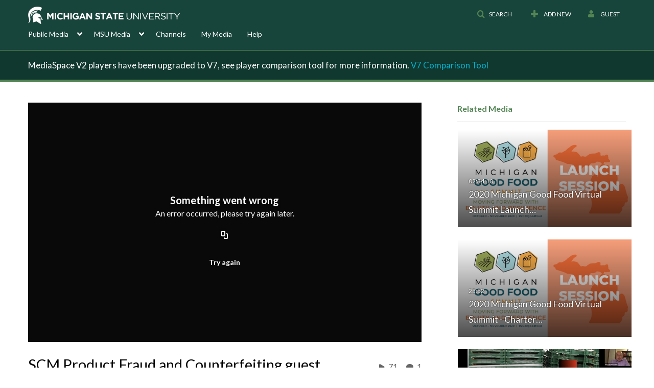

--- FILE ---
content_type: text/html; charset=UTF-8
request_url: https://mediaspace.msu.edu/entry/sidebar/related/1_vgjup6q9?format=ajax&_=1769696458291
body_size: 8227
content:
{"content":[{"target":"#target","action":"replace","content":"    <div class=\"navbar no-space\">\n        <table class=\"table table-hover table-bordered thumbnails table-condensed related-697b6cd0036fb\">\n            <tbody>\n            <tr class=\"hidden-phone relatedMedia\">\n    <td>\n        <div class=\"thumbnail\">\n            \n\n<div class=\"photo-group thumb_wrapper\" tabindex=\"-1\" \ttitle=\"2020 Michigan Good Food Virtual Summit Launch Session\">\n            <a class=\"item_link\" href=\"\/media\/2020+Michigan+Good+Food+Virtual+Summit+Launch+Session\/1_vsasz3sv\" >\n            <img src=\"https:\/\/cfvod.kaltura.com\/p\/811482\/sp\/0\/thumbnail\/entry_id\/1_vsasz3sv\/version\/100051\/width\/478\/height\/269\/width\/478\/height\/269\/type\/3\/quality\/100\"  alt=\"Thumbnail for 2020 Michigan Good Food Virtual Summit Launch Session\" width=\"478\" height=\"269\" class=\"thumb_img\" onerror=\"handleImageLoadError(this)\" \/>\n        <div class=\"overlay-wrapper\"><\/div>\n\n                <div class='thumb_icon label-inverse wrap-icon-film' aria-label='Video'><p class=\"thumb_icon_content\"><i class='icon-film icon-white' aria-hidden='true'><\/i><\/p><\/div>\n        <div class=\"thumb_labels_wrapper\">\n            <span class=\"screenreader-only\">2020 Michigan Good Food Virtual Summit Launch&hellip;<\/span>            <div class=\"thumb_time label-inverse wrap-icon-film\">\n                <p class=\"thumb_time_content\">\n                133&nbsp;&nbsp;<i class=\"v2ui-View-icon\"><\/i>&nbsp;|&nbsp;<span class=\"duration\" aria-hidden=\"true\">02:34:10<\/span><span class=\"screenreader-only\">duration 2 hours 34 minutes<\/span>                <\/p>\n            <\/div>\n\n                            <div class=\"thumb_name label-inverse\">\n                <p class=\"thumb_name_content\">2020 Michigan Good Food Virtual Summit Launch&hellip;<\/p>\n                <\/div>\n                    <\/div>\n            <\/a><!-- item_link -->\n    \n            <div class=\"thumb_name\">\n            <p class=\"thumb_name_content_link\">\n                                    <a class=\"item_link\" href=\"\/media\/2020+Michigan+Good+Food+Virtual+Summit+Launch+Session\/1_vsasz3sv\" >2020 Michigan Good Food Virtual Summit Launch Session<\/a>\n                            <\/p>\n        <\/div>\n    <\/div>\n            <div>\n                <p class=\"muted thumb_user_content\">\n                    From                    <span class=\"userLink\"><a href=\"\/createdby\/eyJpdiI6IkY4SmdcL2pZMlBQZXo1YkVhUWNxUXV3PT0iLCJ2YWx1ZSI6Img2akpRMnprQ0lZcDlFVEUzY21kVkE9PSIsIm1hYyI6ImUzODU3MDM0OGUwYjkwMWQ5OTFhMThhODkxMTdhZDJjNjAzYmQyMjBjN2VkYmM3OWY5ZmQ1YmJiMDI5MjVhMDYifQ__\" aria-label=\"Search media by Lindsey Scalera \"><span class=\"\">Lindsey Scalera<\/span><\/a><\/span>                    <span class='thumbTimeAdded'>\n                        <span id=\"js-entry-date_1_vsasz3sv\"><\/span>\n                        <script type=\"text\/javascript\"  nonce=\"4120763988752998343\">\n                            (function() {\n                                $(document).ready(function() {\n                                    kmsReact.ReactDOM.render(kmsReact.React.createElement(kmsReact.DateRenderer, {\n                                        date: 1602524282,\n                                        context: {\"application\":{\"isLoggedIn\":false,\"userRole\":\"anonymousRole\",\"isKAF\":false,\"profileName\":\"MediaSpace\",\"enableLoadButton\":true,\"partnerId\":811482,\"serviceUrl\":\"https:\\\/\\\/www.kaltura.com\",\"cdnUrl\":\"https:\\\/\\\/cdnapisec.kaltura.com\",\"loadThumbnailWithKs\":false,\"dateType\":2,\"shortDateFormat\":\"MM\\\/DD\\\/YYYY\",\"eSearchInfoText\":\"To search for an exact match, please use Quotation Marks. Example: \\u201ccomputer\\u201d\",\"enableEntryTitles\":true,\"timeDisplay\":\"am-pm\",\"currentLocaleCode\":\"en\",\"weekStartDay\":\"0\",\"dateFormats\":{\"longDate\":\"MMMM Do, YYYY\",\"shortDate\":\"MMMM Do, YYYY\",\"longDateNoYear\":\"MMMM Do, YYYY\"},\"playlistThumbLink\":\"playlist-page\",\"unisphereWorkspaceUrl\":\"https:\\\/\\\/unisphere.nvp1.ovp.kaltura.com\\\/v1\",\"shouldCheckAsyncJobsStatus\":false,\"enableUnlisted\":true,\"cspNonce\":\"4120763988752998343\",\"stickyNavbar\":false,\"userDataDisplay\":[\"name\",\"email\"],\"useUserTimezone\":false,\"timeZone\":\"America\\\/Detroit\"},\"search\":{\"eSearch\":{\"switchSortingToRelevance\":true}},\"calendar\":{\"getAppointmentUrl\":\"\\\/default\\\/calendar\\\/get-calendar-appointment\",\"showEmailOption\":false},\"eventPlatform\":{\"eventListItem\":{\"showThumbnail\":true,\"showPresenters\":true,\"showPresenterModal\":false,\"joinBuffer\":15}},\"categories\":{\"rootGalleryCategoryId\":\"8093171\"},\"toastMessages\":{\"info\":[],\"success\":[],\"warning\":[],\"error\":[]},\"analytics\":{\"serviceUrl\":\"analytics.kaltura.com\",\"appType\":1,\"appName\":\"MediaSpace\",\"moduleName\":\"default\",\"analyticsContext\":\"\"},\"inAppMessaging\":{\"ks\":\"[base64]\"},\"channelPlaylists\":{\"playlistDisplay\":\"player\"},\"watchlist\":{\"localStorageExpiry\":5},\"theming\":[]},\n                                        useSpan: true\n                                    } ), document.getElementById('js-entry-date_' + '1_vsasz3sv'));\n                                });\n                            })();\n                        <\/script>\n                    <\/span>\n                <\/p>\n            <\/div>\n        <\/div>\n    <\/td>\n<\/tr>\n<tr class=\"hidden-phone relatedMedia\">\n    <td>\n        <div class=\"thumbnail\">\n            \n\n<div class=\"photo-group thumb_wrapper\" tabindex=\"-1\" \ttitle=\"2020 Michigan Good Food Virtual Summit - Charter Summary Draft Preview\">\n            <a class=\"item_link\" href=\"\/media\/2020+Michigan+Good+Food+Virtual+Summit+-+Charter+Summary+Draft+Preview\/1_b6328n3b\" >\n            <img src=\"https:\/\/cfvod.kaltura.com\/p\/811482\/sp\/81148200\/thumbnail\/entry_id\/1_b6328n3b\/version\/100011\/width\/478\/height\/269\/width\/478\/height\/269\/type\/3\/quality\/100\"  alt=\"Thumbnail for 2020 Michigan Good Food Virtual Summit - Charter Summary Draft Preview\" width=\"478\" height=\"269\" class=\"thumb_img\" onerror=\"handleImageLoadError(this)\" \/>\n        <div class=\"overlay-wrapper\"><\/div>\n\n                <div class='thumb_icon label-inverse wrap-icon-film' aria-label='Video'><p class=\"thumb_icon_content\"><i class='icon-film icon-white' aria-hidden='true'><\/i><\/p><\/div>\n        <div class=\"thumb_labels_wrapper\">\n            <span class=\"screenreader-only\">2020 Michigan Good Food Virtual Summit - Charter&hellip;<\/span>            <div class=\"thumb_time label-inverse wrap-icon-film\">\n                <p class=\"thumb_time_content\">\n                5&nbsp;&nbsp;<i class=\"v2ui-View-icon\"><\/i>&nbsp;|&nbsp;<span class=\"duration\" aria-hidden=\"true\">25:52<\/span><span class=\"screenreader-only\">duration 25 minutes 52 seconds<\/span>                <\/p>\n            <\/div>\n\n                            <div class=\"thumb_name label-inverse\">\n                <p class=\"thumb_name_content\">2020 Michigan Good Food Virtual Summit - Charter&hellip;<\/p>\n                <\/div>\n                    <\/div>\n            <\/a><!-- item_link -->\n    \n            <div class=\"thumb_name\">\n            <p class=\"thumb_name_content_link\">\n                                    <a class=\"item_link\" href=\"\/media\/2020+Michigan+Good+Food+Virtual+Summit+-+Charter+Summary+Draft+Preview\/1_b6328n3b\" >2020 Michigan Good Food Virtual Summit - Charter Summary Draft Preview<\/a>\n                            <\/p>\n        <\/div>\n    <\/div>\n            <div>\n                <p class=\"muted thumb_user_content\">\n                    From                    <span class=\"userLink\"><a href=\"\/createdby\/eyJpdiI6IkY4SmdcL2pZMlBQZXo1YkVhUWNxUXV3PT0iLCJ2YWx1ZSI6Img2akpRMnprQ0lZcDlFVEUzY21kVkE9PSIsIm1hYyI6ImUzODU3MDM0OGUwYjkwMWQ5OTFhMThhODkxMTdhZDJjNjAzYmQyMjBjN2VkYmM3OWY5ZmQ1YmJiMDI5MjVhMDYifQ__\" aria-label=\"Search media by Lindsey Scalera \"><span class=\"\">Lindsey Scalera<\/span><\/a><\/span>                    <span class='thumbTimeAdded'>\n                        <span id=\"js-entry-date_1_b6328n3b\"><\/span>\n                        <script type=\"text\/javascript\"  nonce=\"4120763988752998343\">\n                            (function() {\n                                $(document).ready(function() {\n                                    kmsReact.ReactDOM.render(kmsReact.React.createElement(kmsReact.DateRenderer, {\n                                        date: 1602871382,\n                                        context: {\"application\":{\"isLoggedIn\":false,\"userRole\":\"anonymousRole\",\"isKAF\":false,\"profileName\":\"MediaSpace\",\"enableLoadButton\":true,\"partnerId\":811482,\"serviceUrl\":\"https:\\\/\\\/www.kaltura.com\",\"cdnUrl\":\"https:\\\/\\\/cdnapisec.kaltura.com\",\"loadThumbnailWithKs\":false,\"dateType\":2,\"shortDateFormat\":\"MM\\\/DD\\\/YYYY\",\"eSearchInfoText\":\"To search for an exact match, please use Quotation Marks. Example: \\u201ccomputer\\u201d\",\"enableEntryTitles\":true,\"timeDisplay\":\"am-pm\",\"currentLocaleCode\":\"en\",\"weekStartDay\":\"0\",\"dateFormats\":{\"longDate\":\"MMMM Do, YYYY\",\"shortDate\":\"MMMM Do, YYYY\",\"longDateNoYear\":\"MMMM Do, YYYY\"},\"playlistThumbLink\":\"playlist-page\",\"unisphereWorkspaceUrl\":\"https:\\\/\\\/unisphere.nvp1.ovp.kaltura.com\\\/v1\",\"shouldCheckAsyncJobsStatus\":false,\"enableUnlisted\":true,\"cspNonce\":\"4120763988752998343\",\"stickyNavbar\":false,\"userDataDisplay\":[\"name\",\"email\"],\"useUserTimezone\":false,\"timeZone\":\"America\\\/Detroit\"},\"search\":{\"eSearch\":{\"switchSortingToRelevance\":true}},\"calendar\":{\"getAppointmentUrl\":\"\\\/default\\\/calendar\\\/get-calendar-appointment\",\"showEmailOption\":false},\"eventPlatform\":{\"eventListItem\":{\"showThumbnail\":true,\"showPresenters\":true,\"showPresenterModal\":false,\"joinBuffer\":15}},\"categories\":{\"rootGalleryCategoryId\":\"8093171\"},\"toastMessages\":{\"info\":[],\"success\":[],\"warning\":[],\"error\":[]},\"analytics\":{\"serviceUrl\":\"analytics.kaltura.com\",\"appType\":1,\"appName\":\"MediaSpace\",\"moduleName\":\"default\",\"analyticsContext\":\"\"},\"inAppMessaging\":{\"ks\":\"[base64]\"},\"channelPlaylists\":{\"playlistDisplay\":\"player\"},\"watchlist\":{\"localStorageExpiry\":5},\"theming\":[]},\n                                        useSpan: true\n                                    } ), document.getElementById('js-entry-date_' + '1_b6328n3b'));\n                                });\n                            })();\n                        <\/script>\n                    <\/span>\n                <\/p>\n            <\/div>\n        <\/div>\n    <\/td>\n<\/tr>\n<tr class=\"hidden-phone relatedMedia\">\n    <td>\n        <div class=\"thumbnail\">\n            \n\n<div class=\"photo-group thumb_wrapper\" tabindex=\"-1\" \ttitle=\"Clip of 2020 Michigan Good Food Virtual Summit Launch Session\">\n            <a class=\"item_link\" href=\"\/media\/Clip+of+2020+Michigan+Good+Food+Virtual+Summit+Launch+Session\/1_2gxnzcy4\" >\n            <img src=\"https:\/\/cfvod.kaltura.com\/p\/811482\/sp\/81148200\/thumbnail\/entry_id\/1_2gxnzcy4\/version\/100021\/width\/478\/height\/269\/width\/478\/height\/269\/type\/3\/quality\/100\"  alt=\"Thumbnail for Clip of 2020 Michigan Good Food Virtual Summit Launch Session\" width=\"478\" height=\"269\" class=\"thumb_img\" onerror=\"handleImageLoadError(this)\" \/>\n        <div class=\"overlay-wrapper\"><\/div>\n\n                <div class='thumb_icon label-inverse wrap-icon-film' aria-label='Video'><p class=\"thumb_icon_content\"><i class='icon-film icon-white' aria-hidden='true'><\/i><\/p><\/div>\n        <div class=\"thumb_labels_wrapper\">\n            <span class=\"screenreader-only\">Clip of 2020 Michigan Good Food Virtual Summit&hellip;<\/span>            <div class=\"thumb_time label-inverse wrap-icon-film\">\n                <p class=\"thumb_time_content\">\n                2&nbsp;&nbsp;<i class=\"v2ui-View-icon\"><\/i>&nbsp;|&nbsp;<span class=\"duration\" aria-hidden=\"true\">07:18<\/span><span class=\"screenreader-only\">duration 7 minutes 18 seconds<\/span>                <\/p>\n            <\/div>\n\n                            <div class=\"thumb_name label-inverse\">\n                <p class=\"thumb_name_content\">Clip of 2020 Michigan Good Food Virtual Summit&hellip;<\/p>\n                <\/div>\n                    <\/div>\n            <\/a><!-- item_link -->\n    \n            <div class=\"thumb_name\">\n            <p class=\"thumb_name_content_link\">\n                                    <a class=\"item_link\" href=\"\/media\/Clip+of+2020+Michigan+Good+Food+Virtual+Summit+Launch+Session\/1_2gxnzcy4\" >Clip of 2020 Michigan Good Food Virtual Summit Launch Session<\/a>\n                            <\/p>\n        <\/div>\n    <\/div>\n            <div>\n                <p class=\"muted thumb_user_content\">\n                    From                    <span class=\"userLink\"><a href=\"\/createdby\/eyJpdiI6IkY4SmdcL2pZMlBQZXo1YkVhUWNxUXV3PT0iLCJ2YWx1ZSI6Img2akpRMnprQ0lZcDlFVEUzY21kVkE9PSIsIm1hYyI6ImUzODU3MDM0OGUwYjkwMWQ5OTFhMThhODkxMTdhZDJjNjAzYmQyMjBjN2VkYmM3OWY5ZmQ1YmJiMDI5MjVhMDYifQ__\" aria-label=\"Search media by Lindsey Scalera \"><span class=\"\">Lindsey Scalera<\/span><\/a><\/span>                    <span class='thumbTimeAdded'>\n                        <span id=\"js-entry-date_1_2gxnzcy4\"><\/span>\n                        <script type=\"text\/javascript\"  nonce=\"4120763988752998343\">\n                            (function() {\n                                $(document).ready(function() {\n                                    kmsReact.ReactDOM.render(kmsReact.React.createElement(kmsReact.DateRenderer, {\n                                        date: 1696285502,\n                                        context: {\"application\":{\"isLoggedIn\":false,\"userRole\":\"anonymousRole\",\"isKAF\":false,\"profileName\":\"MediaSpace\",\"enableLoadButton\":true,\"partnerId\":811482,\"serviceUrl\":\"https:\\\/\\\/www.kaltura.com\",\"cdnUrl\":\"https:\\\/\\\/cdnapisec.kaltura.com\",\"loadThumbnailWithKs\":false,\"dateType\":2,\"shortDateFormat\":\"MM\\\/DD\\\/YYYY\",\"eSearchInfoText\":\"To search for an exact match, please use Quotation Marks. Example: \\u201ccomputer\\u201d\",\"enableEntryTitles\":true,\"timeDisplay\":\"am-pm\",\"currentLocaleCode\":\"en\",\"weekStartDay\":\"0\",\"dateFormats\":{\"longDate\":\"MMMM Do, YYYY\",\"shortDate\":\"MMMM Do, YYYY\",\"longDateNoYear\":\"MMMM Do, YYYY\"},\"playlistThumbLink\":\"playlist-page\",\"unisphereWorkspaceUrl\":\"https:\\\/\\\/unisphere.nvp1.ovp.kaltura.com\\\/v1\",\"shouldCheckAsyncJobsStatus\":false,\"enableUnlisted\":true,\"cspNonce\":\"4120763988752998343\",\"stickyNavbar\":false,\"userDataDisplay\":[\"name\",\"email\"],\"useUserTimezone\":false,\"timeZone\":\"America\\\/Detroit\"},\"search\":{\"eSearch\":{\"switchSortingToRelevance\":true}},\"calendar\":{\"getAppointmentUrl\":\"\\\/default\\\/calendar\\\/get-calendar-appointment\",\"showEmailOption\":false},\"eventPlatform\":{\"eventListItem\":{\"showThumbnail\":true,\"showPresenters\":true,\"showPresenterModal\":false,\"joinBuffer\":15}},\"categories\":{\"rootGalleryCategoryId\":\"8093171\"},\"toastMessages\":{\"info\":[],\"success\":[],\"warning\":[],\"error\":[]},\"analytics\":{\"serviceUrl\":\"analytics.kaltura.com\",\"appType\":1,\"appName\":\"MediaSpace\",\"moduleName\":\"default\",\"analyticsContext\":\"\"},\"inAppMessaging\":{\"ks\":\"[base64]\"},\"channelPlaylists\":{\"playlistDisplay\":\"player\"},\"watchlist\":{\"localStorageExpiry\":5},\"theming\":[]},\n                                        useSpan: true\n                                    } ), document.getElementById('js-entry-date_' + '1_2gxnzcy4'));\n                                });\n                            })();\n                        <\/script>\n                    <\/span>\n                <\/p>\n            <\/div>\n        <\/div>\n    <\/td>\n<\/tr>\n<tr class=\"hidden-phone relatedMedia\">\n    <td>\n        <div class=\"thumbnail\">\n            \n\n<div class=\"photo-group thumb_wrapper\" tabindex=\"-1\" \ttitle=\"Scm303 Guest Web Video Felica WU 2020 10 06 full take1 Edit4 SEND\">\n            <a class=\"item_link\" href=\"\/media\/Scm303+Guest+Web+Video+Felica+WU+2020+10+06+full+take1+Edit4+SEND\/1_onyoddxw\" >\n            <img src=\"https:\/\/cfvod.kaltura.com\/p\/811482\/sp\/81148200\/thumbnail\/entry_id\/1_onyoddxw\/version\/100001\/width\/478\/height\/269\/width\/478\/height\/269\/type\/3\/quality\/100\"  alt=\"Thumbnail for Scm303 Guest Web Video Felica WU 2020 10 06 full take1 Edit4 SEND\" width=\"478\" height=\"269\" class=\"thumb_img\" onerror=\"handleImageLoadError(this)\" \/>\n        <div class=\"overlay-wrapper\"><\/div>\n\n                <div class='thumb_icon label-inverse wrap-icon-film' aria-label='Video'><p class=\"thumb_icon_content\"><i class='icon-film icon-white' aria-hidden='true'><\/i><\/p><\/div>\n        <div class=\"thumb_labels_wrapper\">\n            <span class=\"screenreader-only\">Scm303 Guest Web Video Felica WU 2020 10 06 full&hellip;<\/span>            <div class=\"thumb_time label-inverse wrap-icon-film\">\n                <p class=\"thumb_time_content\">\n                12&nbsp;&nbsp;<i class=\"v2ui-View-icon\"><\/i>&nbsp;|&nbsp;<span class=\"duration\" aria-hidden=\"true\">01:02:37<\/span><span class=\"screenreader-only\">duration 1 hour 2 minutes<\/span>                <\/p>\n            <\/div>\n\n                            <div class=\"thumb_name label-inverse\">\n                <p class=\"thumb_name_content\">Scm303 Guest Web Video Felica WU 2020 10 06 full&hellip;<\/p>\n                <\/div>\n                    <\/div>\n            <\/a><!-- item_link -->\n    \n            <div class=\"thumb_name\">\n            <p class=\"thumb_name_content_link\">\n                                    <a class=\"item_link\" href=\"\/media\/Scm303+Guest+Web+Video+Felica+WU+2020+10+06+full+take1+Edit4+SEND\/1_onyoddxw\" >Scm303 Guest Web Video Felica WU 2020 10 06 full take1 Edit4 SEND<\/a>\n                            <\/p>\n        <\/div>\n    <\/div>\n            <div>\n                <p class=\"muted thumb_user_content\">\n                    From                    <span class=\"userLink\"><a href=\"\/createdby\/eyJpdiI6IjNDU2ZOZ05LakFxS0FnS1lnaFFPTUE9PSIsInZhbHVlIjoiaENxYnVMdzA4MmZHRG4xZ1h1OGRYZz09IiwibWFjIjoiOWRkYTdlZGUyMzZmMjhiMDE3MWQ1MzJjMmZiNGRlNDU5NTkzMWQ5MDZhOTU4MmIxMDQ2NzljZDY3NjRkMGFmZiJ9\" aria-label=\"Search media by John Spink \"><span class=\"\">John Spink<\/span><\/a><\/span>                    <span class='thumbTimeAdded'>\n                        <span id=\"js-entry-date_1_onyoddxw\"><\/span>\n                        <script type=\"text\/javascript\"  nonce=\"4120763988752998343\">\n                            (function() {\n                                $(document).ready(function() {\n                                    kmsReact.ReactDOM.render(kmsReact.React.createElement(kmsReact.DateRenderer, {\n                                        date: 1615742418,\n                                        context: {\"application\":{\"isLoggedIn\":false,\"userRole\":\"anonymousRole\",\"isKAF\":false,\"profileName\":\"MediaSpace\",\"enableLoadButton\":true,\"partnerId\":811482,\"serviceUrl\":\"https:\\\/\\\/www.kaltura.com\",\"cdnUrl\":\"https:\\\/\\\/cdnapisec.kaltura.com\",\"loadThumbnailWithKs\":false,\"dateType\":2,\"shortDateFormat\":\"MM\\\/DD\\\/YYYY\",\"eSearchInfoText\":\"To search for an exact match, please use Quotation Marks. Example: \\u201ccomputer\\u201d\",\"enableEntryTitles\":true,\"timeDisplay\":\"am-pm\",\"currentLocaleCode\":\"en\",\"weekStartDay\":\"0\",\"dateFormats\":{\"longDate\":\"MMMM Do, YYYY\",\"shortDate\":\"MMMM Do, YYYY\",\"longDateNoYear\":\"MMMM Do, YYYY\"},\"playlistThumbLink\":\"playlist-page\",\"unisphereWorkspaceUrl\":\"https:\\\/\\\/unisphere.nvp1.ovp.kaltura.com\\\/v1\",\"shouldCheckAsyncJobsStatus\":false,\"enableUnlisted\":true,\"cspNonce\":\"4120763988752998343\",\"stickyNavbar\":false,\"userDataDisplay\":[\"name\",\"email\"],\"useUserTimezone\":false,\"timeZone\":\"America\\\/Detroit\"},\"search\":{\"eSearch\":{\"switchSortingToRelevance\":true}},\"calendar\":{\"getAppointmentUrl\":\"\\\/default\\\/calendar\\\/get-calendar-appointment\",\"showEmailOption\":false},\"eventPlatform\":{\"eventListItem\":{\"showThumbnail\":true,\"showPresenters\":true,\"showPresenterModal\":false,\"joinBuffer\":15}},\"categories\":{\"rootGalleryCategoryId\":\"8093171\"},\"toastMessages\":{\"info\":[],\"success\":[],\"warning\":[],\"error\":[]},\"analytics\":{\"serviceUrl\":\"analytics.kaltura.com\",\"appType\":1,\"appName\":\"MediaSpace\",\"moduleName\":\"default\",\"analyticsContext\":\"\"},\"inAppMessaging\":{\"ks\":\"[base64]\"},\"channelPlaylists\":{\"playlistDisplay\":\"player\"},\"watchlist\":{\"localStorageExpiry\":5},\"theming\":[]},\n                                        useSpan: true\n                                    } ), document.getElementById('js-entry-date_' + '1_onyoddxw'));\n                                });\n                            })();\n                        <\/script>\n                    <\/span>\n                <\/p>\n            <\/div>\n        <\/div>\n    <\/td>\n<\/tr>\n<tr class=\"hidden-phone relatedMedia\">\n    <td>\n        <div class=\"thumbnail\">\n            \n\n<div class=\"photo-group thumb_wrapper\" tabindex=\"-1\" \ttitle=\" HM 101 Module 8 Environmental Health and Safety\">\n            <a class=\"item_link\" href=\"\/media\/+HM+101+Module+8+Environmental+Health+and+Safety\/1_3sniri33\" >\n            <img src=\"https:\/\/cfvod.kaltura.com\/p\/811482\/sp\/81148200\/thumbnail\/entry_id\/1_3sniri33\/version\/100011\/width\/478\/height\/269\/width\/478\/height\/269\/type\/3\/quality\/100\"  alt=\"Thumbnail for  HM 101 Module 8 Environmental Health and Safety\" width=\"478\" height=\"269\" class=\"thumb_img\" onerror=\"handleImageLoadError(this)\" \/>\n        <div class=\"overlay-wrapper\"><\/div>\n\n                <div class='thumb_icon label-inverse wrap-icon-film' aria-label='Video'><p class=\"thumb_icon_content\"><i class='icon-film icon-white' aria-hidden='true'><\/i><\/p><\/div>\n        <div class=\"thumb_labels_wrapper\">\n            <span class=\"screenreader-only\"> HM 101 Module 8 Environmental Health and Safety<\/span>            <div class=\"thumb_time label-inverse wrap-icon-film\">\n                <p class=\"thumb_time_content\">\n                1,218&nbsp;&nbsp;<i class=\"v2ui-View-icon\"><\/i>&nbsp;|&nbsp;<span class=\"duration\" aria-hidden=\"true\">15:46<\/span><span class=\"screenreader-only\">duration 15 minutes 46 seconds<\/span>                <\/p>\n            <\/div>\n\n                            <div class=\"thumb_name label-inverse\">\n                <p class=\"thumb_name_content\"> HM 101 Module 8 Environmental Health and Safety<\/p>\n                <\/div>\n                    <\/div>\n            <\/a><!-- item_link -->\n    \n            <div class=\"thumb_name\">\n            <p class=\"thumb_name_content_link\">\n                                    <a class=\"item_link\" href=\"\/media\/+HM+101+Module+8+Environmental+Health+and+Safety\/1_3sniri33\" > HM 101 Module 8 Environmental Health and Safety<\/a>\n                            <\/p>\n        <\/div>\n    <\/div>\n            <div>\n                <p class=\"muted thumb_user_content\">\n                    From                    <span class=\"userLink\"><a href=\"\/createdby\/eyJpdiI6InRcL0sycEliYTJUWFVQdTB4cTJTU05BPT0iLCJ2YWx1ZSI6InIrWXBJMGRMWjY3aTJYbmpzZUJiY0E9PSIsIm1hYyI6Ijk3ZDVhNDYyZjZjNjc5YmJiZDY0MDg4MmRlOGY4ZGYyOWU3YmI0MjI0ZTBlMjI2NmNhMDhjYjBmZmYxMjBkNzMifQ__\" aria-label=\"Search media by Constance Currier \"><span class=\"\">Constance Currier<\/span><\/a><\/span>                    <span class='thumbTimeAdded'>\n                        <span id=\"js-entry-date_1_3sniri33\"><\/span>\n                        <script type=\"text\/javascript\"  nonce=\"4120763988752998343\">\n                            (function() {\n                                $(document).ready(function() {\n                                    kmsReact.ReactDOM.render(kmsReact.React.createElement(kmsReact.DateRenderer, {\n                                        date: 1499226204,\n                                        context: {\"application\":{\"isLoggedIn\":false,\"userRole\":\"anonymousRole\",\"isKAF\":false,\"profileName\":\"MediaSpace\",\"enableLoadButton\":true,\"partnerId\":811482,\"serviceUrl\":\"https:\\\/\\\/www.kaltura.com\",\"cdnUrl\":\"https:\\\/\\\/cdnapisec.kaltura.com\",\"loadThumbnailWithKs\":false,\"dateType\":2,\"shortDateFormat\":\"MM\\\/DD\\\/YYYY\",\"eSearchInfoText\":\"To search for an exact match, please use Quotation Marks. Example: \\u201ccomputer\\u201d\",\"enableEntryTitles\":true,\"timeDisplay\":\"am-pm\",\"currentLocaleCode\":\"en\",\"weekStartDay\":\"0\",\"dateFormats\":{\"longDate\":\"MMMM Do, YYYY\",\"shortDate\":\"MMMM Do, YYYY\",\"longDateNoYear\":\"MMMM Do, YYYY\"},\"playlistThumbLink\":\"playlist-page\",\"unisphereWorkspaceUrl\":\"https:\\\/\\\/unisphere.nvp1.ovp.kaltura.com\\\/v1\",\"shouldCheckAsyncJobsStatus\":false,\"enableUnlisted\":true,\"cspNonce\":\"4120763988752998343\",\"stickyNavbar\":false,\"userDataDisplay\":[\"name\",\"email\"],\"useUserTimezone\":false,\"timeZone\":\"America\\\/Detroit\"},\"search\":{\"eSearch\":{\"switchSortingToRelevance\":true}},\"calendar\":{\"getAppointmentUrl\":\"\\\/default\\\/calendar\\\/get-calendar-appointment\",\"showEmailOption\":false},\"eventPlatform\":{\"eventListItem\":{\"showThumbnail\":true,\"showPresenters\":true,\"showPresenterModal\":false,\"joinBuffer\":15}},\"categories\":{\"rootGalleryCategoryId\":\"8093171\"},\"toastMessages\":{\"info\":[],\"success\":[],\"warning\":[],\"error\":[]},\"analytics\":{\"serviceUrl\":\"analytics.kaltura.com\",\"appType\":1,\"appName\":\"MediaSpace\",\"moduleName\":\"default\",\"analyticsContext\":\"\"},\"inAppMessaging\":{\"ks\":\"[base64]\"},\"channelPlaylists\":{\"playlistDisplay\":\"player\"},\"watchlist\":{\"localStorageExpiry\":5},\"theming\":[]},\n                                        useSpan: true\n                                    } ), document.getElementById('js-entry-date_' + '1_3sniri33'));\n                                });\n                            })();\n                        <\/script>\n                    <\/span>\n                <\/p>\n            <\/div>\n        <\/div>\n    <\/td>\n<\/tr>\n<tr class=\"hidden-phone relatedMedia\">\n    <td>\n        <div class=\"thumbnail\">\n            \n\n<div class=\"photo-group thumb_wrapper\" tabindex=\"-1\" \ttitle=\"Reardon Lecture - India - November 2018\">\n            <a class=\"item_link\" href=\"\/media\/Reardon+Lecture+-+India+-+November+2018\/1_ll9owum1\" >\n            <img src=\"https:\/\/cfvod.kaltura.com\/p\/811482\/sp\/81148200\/thumbnail\/entry_id\/1_ll9owum1\/version\/100051\/width\/478\/height\/269\/width\/478\/height\/269\/type\/3\/quality\/100\"  alt=\"Thumbnail for Reardon Lecture - India - November 2018\" width=\"478\" height=\"269\" class=\"thumb_img\" onerror=\"handleImageLoadError(this)\" \/>\n        <div class=\"overlay-wrapper\"><\/div>\n\n                <div class='thumb_icon label-inverse wrap-icon-film' aria-label='Video'><p class=\"thumb_icon_content\"><i class='icon-film icon-white' aria-hidden='true'><\/i><\/p><\/div>\n        <div class=\"thumb_labels_wrapper\">\n            <span class=\"screenreader-only\">Reardon Lecture - India - November 2018<\/span>            <div class=\"thumb_time label-inverse wrap-icon-film\">\n                <p class=\"thumb_time_content\">\n                47&nbsp;&nbsp;<i class=\"v2ui-View-icon\"><\/i>&nbsp;|&nbsp;<span class=\"duration\" aria-hidden=\"true\">44:32<\/span><span class=\"screenreader-only\">duration 44 minutes 32 seconds<\/span>                <\/p>\n            <\/div>\n\n                            <div class=\"thumb_name label-inverse\">\n                <p class=\"thumb_name_content\">Reardon Lecture - India - November 2018<\/p>\n                <\/div>\n                    <\/div>\n            <\/a><!-- item_link -->\n    \n            <div class=\"thumb_name\">\n            <p class=\"thumb_name_content_link\">\n                                    <a class=\"item_link\" href=\"\/media\/Reardon+Lecture+-+India+-+November+2018\/1_ll9owum1\" >Reardon Lecture - India - November 2018<\/a>\n                            <\/p>\n        <\/div>\n    <\/div>\n            <div>\n                <p class=\"muted thumb_user_content\">\n                    From                    <span class=\"userLink\"><a href=\"\/createdby\/eyJpdiI6Ik9rM0FlZmVSbmFTYXpoUmV3Q3Z4NGc9PSIsInZhbHVlIjoid245VG9URVByT1ZDTFcwTmtJQjNJQT09IiwibWFjIjoiODc2MmQ0ZDQ3OTUwMGNlNDJiYTMxNzRjMWQ2ODQ0ZjU5MTM1MzdmY2UxZjJmNDQ3MjYzMTlmNmU3MTZmOGRkNyJ9\" aria-label=\"Search media by Elisabeth Paymal \"><span class=\"\">Elisabeth Paymal<\/span><\/a><\/span>                    <span class='thumbTimeAdded'>\n                        <span id=\"js-entry-date_1_ll9owum1\"><\/span>\n                        <script type=\"text\/javascript\"  nonce=\"4120763988752998343\">\n                            (function() {\n                                $(document).ready(function() {\n                                    kmsReact.ReactDOM.render(kmsReact.React.createElement(kmsReact.DateRenderer, {\n                                        date: 1541775568,\n                                        context: {\"application\":{\"isLoggedIn\":false,\"userRole\":\"anonymousRole\",\"isKAF\":false,\"profileName\":\"MediaSpace\",\"enableLoadButton\":true,\"partnerId\":811482,\"serviceUrl\":\"https:\\\/\\\/www.kaltura.com\",\"cdnUrl\":\"https:\\\/\\\/cdnapisec.kaltura.com\",\"loadThumbnailWithKs\":false,\"dateType\":2,\"shortDateFormat\":\"MM\\\/DD\\\/YYYY\",\"eSearchInfoText\":\"To search for an exact match, please use Quotation Marks. Example: \\u201ccomputer\\u201d\",\"enableEntryTitles\":true,\"timeDisplay\":\"am-pm\",\"currentLocaleCode\":\"en\",\"weekStartDay\":\"0\",\"dateFormats\":{\"longDate\":\"MMMM Do, YYYY\",\"shortDate\":\"MMMM Do, YYYY\",\"longDateNoYear\":\"MMMM Do, YYYY\"},\"playlistThumbLink\":\"playlist-page\",\"unisphereWorkspaceUrl\":\"https:\\\/\\\/unisphere.nvp1.ovp.kaltura.com\\\/v1\",\"shouldCheckAsyncJobsStatus\":false,\"enableUnlisted\":true,\"cspNonce\":\"4120763988752998343\",\"stickyNavbar\":false,\"userDataDisplay\":[\"name\",\"email\"],\"useUserTimezone\":false,\"timeZone\":\"America\\\/Detroit\"},\"search\":{\"eSearch\":{\"switchSortingToRelevance\":true}},\"calendar\":{\"getAppointmentUrl\":\"\\\/default\\\/calendar\\\/get-calendar-appointment\",\"showEmailOption\":false},\"eventPlatform\":{\"eventListItem\":{\"showThumbnail\":true,\"showPresenters\":true,\"showPresenterModal\":false,\"joinBuffer\":15}},\"categories\":{\"rootGalleryCategoryId\":\"8093171\"},\"toastMessages\":{\"info\":[],\"success\":[],\"warning\":[],\"error\":[]},\"analytics\":{\"serviceUrl\":\"analytics.kaltura.com\",\"appType\":1,\"appName\":\"MediaSpace\",\"moduleName\":\"default\",\"analyticsContext\":\"\"},\"inAppMessaging\":{\"ks\":\"[base64]\"},\"channelPlaylists\":{\"playlistDisplay\":\"player\"},\"watchlist\":{\"localStorageExpiry\":5},\"theming\":[]},\n                                        useSpan: true\n                                    } ), document.getElementById('js-entry-date_' + '1_ll9owum1'));\n                                });\n                            })();\n                        <\/script>\n                    <\/span>\n                <\/p>\n            <\/div>\n        <\/div>\n    <\/td>\n<\/tr>\n<tr class=\"hidden-phone relatedMedia\">\n    <td>\n        <div class=\"thumbnail\">\n            \n\n<div class=\"photo-group thumb_wrapper\" tabindex=\"-1\" \ttitle=\"SCM999 SCM303 Presentation J02 Supply Management v3 SG part2 Take1\">\n            <a class=\"item_link\" href=\"\/media\/SCM999+SCM303+Presentation+J02+Supply+Management+v3+SG+part2+Take1\/1_aq6u6z1y\" >\n            <img src=\"https:\/\/cfvod.kaltura.com\/p\/811482\/sp\/81148200\/thumbnail\/entry_id\/1_aq6u6z1y\/version\/100001\/width\/478\/height\/269\/width\/478\/height\/269\/type\/3\/quality\/100\"  alt=\"Thumbnail for SCM999 SCM303 Presentation J02 Supply Management v3 SG part2 Take1\" width=\"478\" height=\"269\" class=\"thumb_img\" onerror=\"handleImageLoadError(this)\" \/>\n        <div class=\"overlay-wrapper\"><\/div>\n\n                <div class='thumb_icon label-inverse wrap-icon-film' aria-label='Video'><p class=\"thumb_icon_content\"><i class='icon-film icon-white' aria-hidden='true'><\/i><\/p><\/div>\n        <div class=\"thumb_labels_wrapper\">\n            <span class=\"screenreader-only\">SCM999 SCM303 Presentation J02 Supply Management&hellip;<\/span>            <div class=\"thumb_time label-inverse wrap-icon-film\">\n                <p class=\"thumb_time_content\">\n                192&nbsp;&nbsp;<i class=\"v2ui-View-icon\"><\/i>&nbsp;|&nbsp;<span class=\"duration\" aria-hidden=\"true\">23:30<\/span><span class=\"screenreader-only\">duration 23 minutes 30 seconds<\/span>                <\/p>\n            <\/div>\n\n                            <div class=\"thumb_name label-inverse\">\n                <p class=\"thumb_name_content\">SCM999 SCM303 Presentation J02 Supply Management&hellip;<\/p>\n                <\/div>\n                    <\/div>\n            <\/a><!-- item_link -->\n    \n            <div class=\"thumb_name\">\n            <p class=\"thumb_name_content_link\">\n                                    <a class=\"item_link\" href=\"\/media\/SCM999+SCM303+Presentation+J02+Supply+Management+v3+SG+part2+Take1\/1_aq6u6z1y\" >SCM999 SCM303 Presentation J02 Supply Management v3 SG part2 Take1<\/a>\n                            <\/p>\n        <\/div>\n    <\/div>\n            <div>\n                <p class=\"muted thumb_user_content\">\n                    From                    <span class=\"userLink\"><a href=\"\/createdby\/eyJpdiI6IjNDU2ZOZ05LakFxS0FnS1lnaFFPTUE9PSIsInZhbHVlIjoiaENxYnVMdzA4MmZHRG4xZ1h1OGRYZz09IiwibWFjIjoiOWRkYTdlZGUyMzZmMjhiMDE3MWQ1MzJjMmZiNGRlNDU5NTkzMWQ5MDZhOTU4MmIxMDQ2NzljZDY3NjRkMGFmZiJ9\" aria-label=\"Search media by John Spink \"><span class=\"\">John Spink<\/span><\/a><\/span>                    <span class='thumbTimeAdded'>\n                        <span id=\"js-entry-date_1_aq6u6z1y\"><\/span>\n                        <script type=\"text\/javascript\"  nonce=\"4120763988752998343\">\n                            (function() {\n                                $(document).ready(function() {\n                                    kmsReact.ReactDOM.render(kmsReact.React.createElement(kmsReact.DateRenderer, {\n                                        date: 1608836662,\n                                        context: {\"application\":{\"isLoggedIn\":false,\"userRole\":\"anonymousRole\",\"isKAF\":false,\"profileName\":\"MediaSpace\",\"enableLoadButton\":true,\"partnerId\":811482,\"serviceUrl\":\"https:\\\/\\\/www.kaltura.com\",\"cdnUrl\":\"https:\\\/\\\/cdnapisec.kaltura.com\",\"loadThumbnailWithKs\":false,\"dateType\":2,\"shortDateFormat\":\"MM\\\/DD\\\/YYYY\",\"eSearchInfoText\":\"To search for an exact match, please use Quotation Marks. Example: \\u201ccomputer\\u201d\",\"enableEntryTitles\":true,\"timeDisplay\":\"am-pm\",\"currentLocaleCode\":\"en\",\"weekStartDay\":\"0\",\"dateFormats\":{\"longDate\":\"MMMM Do, YYYY\",\"shortDate\":\"MMMM Do, YYYY\",\"longDateNoYear\":\"MMMM Do, YYYY\"},\"playlistThumbLink\":\"playlist-page\",\"unisphereWorkspaceUrl\":\"https:\\\/\\\/unisphere.nvp1.ovp.kaltura.com\\\/v1\",\"shouldCheckAsyncJobsStatus\":false,\"enableUnlisted\":true,\"cspNonce\":\"4120763988752998343\",\"stickyNavbar\":false,\"userDataDisplay\":[\"name\",\"email\"],\"useUserTimezone\":false,\"timeZone\":\"America\\\/Detroit\"},\"search\":{\"eSearch\":{\"switchSortingToRelevance\":true}},\"calendar\":{\"getAppointmentUrl\":\"\\\/default\\\/calendar\\\/get-calendar-appointment\",\"showEmailOption\":false},\"eventPlatform\":{\"eventListItem\":{\"showThumbnail\":true,\"showPresenters\":true,\"showPresenterModal\":false,\"joinBuffer\":15}},\"categories\":{\"rootGalleryCategoryId\":\"8093171\"},\"toastMessages\":{\"info\":[],\"success\":[],\"warning\":[],\"error\":[]},\"analytics\":{\"serviceUrl\":\"analytics.kaltura.com\",\"appType\":1,\"appName\":\"MediaSpace\",\"moduleName\":\"default\",\"analyticsContext\":\"\"},\"inAppMessaging\":{\"ks\":\"[base64]\"},\"channelPlaylists\":{\"playlistDisplay\":\"player\"},\"watchlist\":{\"localStorageExpiry\":5},\"theming\":[]},\n                                        useSpan: true\n                                    } ), document.getElementById('js-entry-date_' + '1_aq6u6z1y'));\n                                });\n                            })();\n                        <\/script>\n                    <\/span>\n                <\/p>\n            <\/div>\n        <\/div>\n    <\/td>\n<\/tr>\n<tr class=\"hidden-phone relatedMedia\">\n    <td>\n        <div class=\"thumbnail\">\n            \n\n<div class=\"photo-group thumb_wrapper\" tabindex=\"-1\" \ttitle=\"Produce Safety Risk Assessment- Farm to Institution Food Safety Basics\">\n            <a class=\"item_link\" href=\"\/media\/Produce+Safety+Risk+Assessment-+Farm+to+Institution+Food+Safety+Basics\/1_4akqdo71\" >\n            <img src=\"https:\/\/cfvod.kaltura.com\/p\/811482\/sp\/81148200\/thumbnail\/entry_id\/1_4akqdo71\/version\/100031\/width\/478\/height\/269\/width\/478\/height\/269\/type\/3\/quality\/100\"  alt=\"Thumbnail for Produce Safety Risk Assessment- Farm to Institution Food Safety Basics\" width=\"478\" height=\"269\" class=\"thumb_img\" onerror=\"handleImageLoadError(this)\" \/>\n        <div class=\"overlay-wrapper\"><\/div>\n\n                <div class='thumb_icon label-inverse wrap-icon-film' aria-label='Video'><p class=\"thumb_icon_content\"><i class='icon-film icon-white' aria-hidden='true'><\/i><\/p><\/div>\n        <div class=\"thumb_labels_wrapper\">\n            <span class=\"screenreader-only\">Produce Safety Risk Assessment- Farm to&hellip;<\/span>            <div class=\"thumb_time label-inverse wrap-icon-film\">\n                <p class=\"thumb_time_content\">\n                42&nbsp;&nbsp;<i class=\"v2ui-View-icon\"><\/i>&nbsp;|&nbsp;<span class=\"duration\" aria-hidden=\"true\">04:18<\/span><span class=\"screenreader-only\">duration 4 minutes 18 seconds<\/span>                <\/p>\n            <\/div>\n\n                            <div class=\"thumb_name label-inverse\">\n                <p class=\"thumb_name_content\">Produce Safety Risk Assessment- Farm to&hellip;<\/p>\n                <\/div>\n                    <\/div>\n            <\/a><!-- item_link -->\n    \n            <div class=\"thumb_name\">\n            <p class=\"thumb_name_content_link\">\n                                    <a class=\"item_link\" href=\"\/media\/Produce+Safety+Risk+Assessment-+Farm+to+Institution+Food+Safety+Basics\/1_4akqdo71\" >Produce Safety Risk Assessment- Farm to Institution Food Safety Basics<\/a>\n                            <\/p>\n        <\/div>\n    <\/div>\n            <div>\n                <p class=\"muted thumb_user_content\">\n                    From                    <span class=\"userLink\"><a href=\"\/createdby\/eyJpdiI6ImtmSFM0TVwvc25wM04wZnMxc1FRcGp3PT0iLCJ2YWx1ZSI6IkNySW8yMjVWenBaNmhsRmRjUkFFV0E9PSIsIm1hYyI6IjY4Y2I3ODU5OTk2M2ZlNmMzOWRmMjNlMzA1N2IwZmMyYzBlYTI0NTI2OWQzNWMxYjMwOWExN2ZlYTJhZmExZDUifQ__\" aria-label=\"Search media by Mariel Borgman \"><span class=\"\">Mariel Borgman<\/span><\/a><\/span>                    <span class='thumbTimeAdded'>\n                        <span id=\"js-entry-date_1_4akqdo71\"><\/span>\n                        <script type=\"text\/javascript\"  nonce=\"4120763988752998343\">\n                            (function() {\n                                $(document).ready(function() {\n                                    kmsReact.ReactDOM.render(kmsReact.React.createElement(kmsReact.DateRenderer, {\n                                        date: 1636395739,\n                                        context: {\"application\":{\"isLoggedIn\":false,\"userRole\":\"anonymousRole\",\"isKAF\":false,\"profileName\":\"MediaSpace\",\"enableLoadButton\":true,\"partnerId\":811482,\"serviceUrl\":\"https:\\\/\\\/www.kaltura.com\",\"cdnUrl\":\"https:\\\/\\\/cdnapisec.kaltura.com\",\"loadThumbnailWithKs\":false,\"dateType\":2,\"shortDateFormat\":\"MM\\\/DD\\\/YYYY\",\"eSearchInfoText\":\"To search for an exact match, please use Quotation Marks. Example: \\u201ccomputer\\u201d\",\"enableEntryTitles\":true,\"timeDisplay\":\"am-pm\",\"currentLocaleCode\":\"en\",\"weekStartDay\":\"0\",\"dateFormats\":{\"longDate\":\"MMMM Do, YYYY\",\"shortDate\":\"MMMM Do, YYYY\",\"longDateNoYear\":\"MMMM Do, YYYY\"},\"playlistThumbLink\":\"playlist-page\",\"unisphereWorkspaceUrl\":\"https:\\\/\\\/unisphere.nvp1.ovp.kaltura.com\\\/v1\",\"shouldCheckAsyncJobsStatus\":false,\"enableUnlisted\":true,\"cspNonce\":\"4120763988752998343\",\"stickyNavbar\":false,\"userDataDisplay\":[\"name\",\"email\"],\"useUserTimezone\":false,\"timeZone\":\"America\\\/Detroit\"},\"search\":{\"eSearch\":{\"switchSortingToRelevance\":true}},\"calendar\":{\"getAppointmentUrl\":\"\\\/default\\\/calendar\\\/get-calendar-appointment\",\"showEmailOption\":false},\"eventPlatform\":{\"eventListItem\":{\"showThumbnail\":true,\"showPresenters\":true,\"showPresenterModal\":false,\"joinBuffer\":15}},\"categories\":{\"rootGalleryCategoryId\":\"8093171\"},\"toastMessages\":{\"info\":[],\"success\":[],\"warning\":[],\"error\":[]},\"analytics\":{\"serviceUrl\":\"analytics.kaltura.com\",\"appType\":1,\"appName\":\"MediaSpace\",\"moduleName\":\"default\",\"analyticsContext\":\"\"},\"inAppMessaging\":{\"ks\":\"[base64]\"},\"channelPlaylists\":{\"playlistDisplay\":\"player\"},\"watchlist\":{\"localStorageExpiry\":5},\"theming\":[]},\n                                        useSpan: true\n                                    } ), document.getElementById('js-entry-date_' + '1_4akqdo71'));\n                                });\n                            })();\n                        <\/script>\n                    <\/span>\n                <\/p>\n            <\/div>\n        <\/div>\n    <\/td>\n<\/tr>\n<tr class=\"hidden-phone relatedMedia\">\n    <td>\n        <div class=\"thumbnail\">\n            \n\n<div class=\"photo-group thumb_wrapper\" tabindex=\"-1\" \ttitle=\"2020 Summit - Farm to Institution: Pandemic Updates from the Field - MFIN October Network Meeting\">\n            <a class=\"item_link\" href=\"\/media\/2020+Summit+-+Farm+to+Institution%3A+Pandemic+Updates+from+the+Field+-+MFIN+October+Network+Meeting\/1_i2ly1n37\" >\n            <img src=\"https:\/\/cfvod.kaltura.com\/p\/811482\/sp\/81148200\/thumbnail\/entry_id\/1_i2ly1n37\/version\/100021\/width\/478\/height\/269\/width\/478\/height\/269\/type\/3\/quality\/100\"  alt=\"Thumbnail for 2020 Summit - Farm to Institution: Pandemic Updates from the Field - MFIN October Network Meeting\" width=\"478\" height=\"269\" class=\"thumb_img\" onerror=\"handleImageLoadError(this)\" \/>\n        <div class=\"overlay-wrapper\"><\/div>\n\n                <div class='thumb_icon label-inverse wrap-icon-film' aria-label='Video'><p class=\"thumb_icon_content\"><i class='icon-film icon-white' aria-hidden='true'><\/i><\/p><\/div>\n        <div class=\"thumb_labels_wrapper\">\n            <span class=\"screenreader-only\">2020 Summit - Farm to Institution: Pandemic&hellip;<\/span>            <div class=\"thumb_time label-inverse wrap-icon-film\">\n                <p class=\"thumb_time_content\">\n                20&nbsp;&nbsp;<i class=\"v2ui-View-icon\"><\/i>&nbsp;|&nbsp;<span class=\"duration\" aria-hidden=\"true\">01:29:50<\/span><span class=\"screenreader-only\">duration 1 hour 29 minutes<\/span>                <\/p>\n            <\/div>\n\n                            <div class=\"thumb_name label-inverse\">\n                <p class=\"thumb_name_content\">2020 Summit - Farm to Institution: Pandemic&hellip;<\/p>\n                <\/div>\n                    <\/div>\n            <\/a><!-- item_link -->\n    \n            <div class=\"thumb_name\">\n            <p class=\"thumb_name_content_link\">\n                                    <a class=\"item_link\" href=\"\/media\/2020+Summit+-+Farm+to+Institution%3A+Pandemic+Updates+from+the+Field+-+MFIN+October+Network+Meeting\/1_i2ly1n37\" >2020 Summit - Farm to Institution: Pandemic Updates from the Field - MFIN October Network Meeting<\/a>\n                            <\/p>\n        <\/div>\n    <\/div>\n            <div>\n                <p class=\"muted thumb_user_content\">\n                    From                    <span class=\"userLink\"><a href=\"\/createdby\/eyJpdiI6IkY4SmdcL2pZMlBQZXo1YkVhUWNxUXV3PT0iLCJ2YWx1ZSI6Img2akpRMnprQ0lZcDlFVEUzY21kVkE9PSIsIm1hYyI6ImUzODU3MDM0OGUwYjkwMWQ5OTFhMThhODkxMTdhZDJjNjAzYmQyMjBjN2VkYmM3OWY5ZmQ1YmJiMDI5MjVhMDYifQ__\" aria-label=\"Search media by Lindsey Scalera \"><span class=\"\">Lindsey Scalera<\/span><\/a><\/span>                    <span class='thumbTimeAdded'>\n                        <span id=\"js-entry-date_1_i2ly1n37\"><\/span>\n                        <script type=\"text\/javascript\"  nonce=\"4120763988752998343\">\n                            (function() {\n                                $(document).ready(function() {\n                                    kmsReact.ReactDOM.render(kmsReact.React.createElement(kmsReact.DateRenderer, {\n                                        date: 1603225998,\n                                        context: {\"application\":{\"isLoggedIn\":false,\"userRole\":\"anonymousRole\",\"isKAF\":false,\"profileName\":\"MediaSpace\",\"enableLoadButton\":true,\"partnerId\":811482,\"serviceUrl\":\"https:\\\/\\\/www.kaltura.com\",\"cdnUrl\":\"https:\\\/\\\/cdnapisec.kaltura.com\",\"loadThumbnailWithKs\":false,\"dateType\":2,\"shortDateFormat\":\"MM\\\/DD\\\/YYYY\",\"eSearchInfoText\":\"To search for an exact match, please use Quotation Marks. Example: \\u201ccomputer\\u201d\",\"enableEntryTitles\":true,\"timeDisplay\":\"am-pm\",\"currentLocaleCode\":\"en\",\"weekStartDay\":\"0\",\"dateFormats\":{\"longDate\":\"MMMM Do, YYYY\",\"shortDate\":\"MMMM Do, YYYY\",\"longDateNoYear\":\"MMMM Do, YYYY\"},\"playlistThumbLink\":\"playlist-page\",\"unisphereWorkspaceUrl\":\"https:\\\/\\\/unisphere.nvp1.ovp.kaltura.com\\\/v1\",\"shouldCheckAsyncJobsStatus\":false,\"enableUnlisted\":true,\"cspNonce\":\"4120763988752998343\",\"stickyNavbar\":false,\"userDataDisplay\":[\"name\",\"email\"],\"useUserTimezone\":false,\"timeZone\":\"America\\\/Detroit\"},\"search\":{\"eSearch\":{\"switchSortingToRelevance\":true}},\"calendar\":{\"getAppointmentUrl\":\"\\\/default\\\/calendar\\\/get-calendar-appointment\",\"showEmailOption\":false},\"eventPlatform\":{\"eventListItem\":{\"showThumbnail\":true,\"showPresenters\":true,\"showPresenterModal\":false,\"joinBuffer\":15}},\"categories\":{\"rootGalleryCategoryId\":\"8093171\"},\"toastMessages\":{\"info\":[],\"success\":[],\"warning\":[],\"error\":[]},\"analytics\":{\"serviceUrl\":\"analytics.kaltura.com\",\"appType\":1,\"appName\":\"MediaSpace\",\"moduleName\":\"default\",\"analyticsContext\":\"\"},\"inAppMessaging\":{\"ks\":\"[base64]\"},\"channelPlaylists\":{\"playlistDisplay\":\"player\"},\"watchlist\":{\"localStorageExpiry\":5},\"theming\":[]},\n                                        useSpan: true\n                                    } ), document.getElementById('js-entry-date_' + '1_i2ly1n37'));\n                                });\n                            })();\n                        <\/script>\n                    <\/span>\n                <\/p>\n            <\/div>\n        <\/div>\n    <\/td>\n<\/tr>\n<tr class=\"hidden-phone relatedMedia\">\n    <td>\n        <div class=\"thumbnail\">\n            \n\n<div class=\"photo-group thumb_wrapper\" tabindex=\"-1\" \ttitle=\"ATT award 2021 SCM303 BUS SCM Instructor John Spink v2 take5 5minutes\">\n            <a class=\"item_link\" href=\"\/media\/ATT+award+2021+SCM303+BUS+SCM+Instructor+John+Spink+v2+take5+5minutes\/1_mm8u23pe\" >\n            <img src=\"https:\/\/cfvod.kaltura.com\/p\/811482\/sp\/81148200\/thumbnail\/entry_id\/1_mm8u23pe\/version\/100001\/width\/478\/height\/269\/width\/478\/height\/269\/type\/3\/quality\/100\"  alt=\"Thumbnail for ATT award 2021 SCM303 BUS SCM Instructor John Spink v2 take5 5minutes\" width=\"478\" height=\"269\" class=\"thumb_img\" onerror=\"handleImageLoadError(this)\" \/>\n        <div class=\"overlay-wrapper\"><\/div>\n\n                <div class='thumb_icon label-inverse wrap-icon-film' aria-label='Video'><p class=\"thumb_icon_content\"><i class='icon-film icon-white' aria-hidden='true'><\/i><\/p><\/div>\n        <div class=\"thumb_labels_wrapper\">\n            <span class=\"screenreader-only\">ATT award 2021 SCM303 BUS SCM Instructor John&hellip;<\/span>            <div class=\"thumb_time label-inverse wrap-icon-film\">\n                <p class=\"thumb_time_content\">\n                10&nbsp;&nbsp;<i class=\"v2ui-View-icon\"><\/i>&nbsp;|&nbsp;<span class=\"duration\" aria-hidden=\"true\">05:43<\/span><span class=\"screenreader-only\">duration 5 minutes 43 seconds<\/span>                <\/p>\n            <\/div>\n\n                            <div class=\"thumb_name label-inverse\">\n                <p class=\"thumb_name_content\">ATT award 2021 SCM303 BUS SCM Instructor John&hellip;<\/p>\n                <\/div>\n                    <\/div>\n            <\/a><!-- item_link -->\n    \n            <div class=\"thumb_name\">\n            <p class=\"thumb_name_content_link\">\n                                    <a class=\"item_link\" href=\"\/media\/ATT+award+2021+SCM303+BUS+SCM+Instructor+John+Spink+v2+take5+5minutes\/1_mm8u23pe\" >ATT award 2021 SCM303 BUS SCM Instructor John Spink v2 take5 5minutes<\/a>\n                            <\/p>\n        <\/div>\n    <\/div>\n            <div>\n                <p class=\"muted thumb_user_content\">\n                    From                    <span class=\"userLink\"><a href=\"\/createdby\/eyJpdiI6IjNDU2ZOZ05LakFxS0FnS1lnaFFPTUE9PSIsInZhbHVlIjoiaENxYnVMdzA4MmZHRG4xZ1h1OGRYZz09IiwibWFjIjoiOWRkYTdlZGUyMzZmMjhiMDE3MWQ1MzJjMmZiNGRlNDU5NTkzMWQ5MDZhOTU4MmIxMDQ2NzljZDY3NjRkMGFmZiJ9\" aria-label=\"Search media by John Spink \"><span class=\"\">John Spink<\/span><\/a><\/span>                    <span class='thumbTimeAdded'>\n                        <span id=\"js-entry-date_1_mm8u23pe\"><\/span>\n                        <script type=\"text\/javascript\"  nonce=\"4120763988752998343\">\n                            (function() {\n                                $(document).ready(function() {\n                                    kmsReact.ReactDOM.render(kmsReact.React.createElement(kmsReact.DateRenderer, {\n                                        date: 1614987502,\n                                        context: {\"application\":{\"isLoggedIn\":false,\"userRole\":\"anonymousRole\",\"isKAF\":false,\"profileName\":\"MediaSpace\",\"enableLoadButton\":true,\"partnerId\":811482,\"serviceUrl\":\"https:\\\/\\\/www.kaltura.com\",\"cdnUrl\":\"https:\\\/\\\/cdnapisec.kaltura.com\",\"loadThumbnailWithKs\":false,\"dateType\":2,\"shortDateFormat\":\"MM\\\/DD\\\/YYYY\",\"eSearchInfoText\":\"To search for an exact match, please use Quotation Marks. Example: \\u201ccomputer\\u201d\",\"enableEntryTitles\":true,\"timeDisplay\":\"am-pm\",\"currentLocaleCode\":\"en\",\"weekStartDay\":\"0\",\"dateFormats\":{\"longDate\":\"MMMM Do, YYYY\",\"shortDate\":\"MMMM Do, YYYY\",\"longDateNoYear\":\"MMMM Do, YYYY\"},\"playlistThumbLink\":\"playlist-page\",\"unisphereWorkspaceUrl\":\"https:\\\/\\\/unisphere.nvp1.ovp.kaltura.com\\\/v1\",\"shouldCheckAsyncJobsStatus\":false,\"enableUnlisted\":true,\"cspNonce\":\"4120763988752998343\",\"stickyNavbar\":false,\"userDataDisplay\":[\"name\",\"email\"],\"useUserTimezone\":false,\"timeZone\":\"America\\\/Detroit\"},\"search\":{\"eSearch\":{\"switchSortingToRelevance\":true}},\"calendar\":{\"getAppointmentUrl\":\"\\\/default\\\/calendar\\\/get-calendar-appointment\",\"showEmailOption\":false},\"eventPlatform\":{\"eventListItem\":{\"showThumbnail\":true,\"showPresenters\":true,\"showPresenterModal\":false,\"joinBuffer\":15}},\"categories\":{\"rootGalleryCategoryId\":\"8093171\"},\"toastMessages\":{\"info\":[],\"success\":[],\"warning\":[],\"error\":[]},\"analytics\":{\"serviceUrl\":\"analytics.kaltura.com\",\"appType\":1,\"appName\":\"MediaSpace\",\"moduleName\":\"default\",\"analyticsContext\":\"\"},\"inAppMessaging\":{\"ks\":\"[base64]\"},\"channelPlaylists\":{\"playlistDisplay\":\"player\"},\"watchlist\":{\"localStorageExpiry\":5},\"theming\":[]},\n                                        useSpan: true\n                                    } ), document.getElementById('js-entry-date_' + '1_mm8u23pe'));\n                                });\n                            })();\n                        <\/script>\n                    <\/span>\n                <\/p>\n            <\/div>\n        <\/div>\n    <\/td>\n<\/tr>\n            <\/tbody>\n        <\/table>\n    <\/div>\n    <script  nonce=\"4120763988752998343\">\n        initArrowNavigation('.related-697b6cd0036fb a');\n    <\/script>\n"}],"script":"document.querySelector(\"meta[name=xsrf-ajax-nonce]\").setAttribute(\"content\", \"[base64]\");"}

--- FILE ---
content_type: text/html; charset=UTF-8
request_url: https://mediaspace.msu.edu/default/entry/get-stats/id/1_vgjup6q9?format=ajax&_=1769696458292
body_size: 499
content:
{"script":"\n        $('#views').removeClass('disabled').find('.stats-value').html('71');\n        $('#views .screenreader-only').html('71 plays');\n    ;\n        $('#comments').removeClass('disabled').find('.stats-value').html('1');\n        $('#comments .screenreader-only').html('1 comments');\n    ;document.querySelector(\"meta[name=xsrf-ajax-nonce]\").setAttribute(\"content\", \"[base64]\");"}

--- FILE ---
content_type: text/html; charset=UTF-8
request_url: https://mediaspace.msu.edu/default/entry/get-metadata/id/1_vgjup6q9?format=ajax&_=1769696458293
body_size: 2005
content:
{"content":[{"target":"#entry-metadata","action":"prependFade","content":"    <script type=\"text\/javascript\"  nonce=\"6139422321545633517\">\n        (function() {\n            $(document).ready(function() {\n                kmsReact.ReactDOM.render(kmsReact.React.createElement(kmsReact.EntryMetadata, {\n                    metadata: [{\"value\":\"Appears In\",\"attributes\":[],\"order\":1000,\"subElements\":[{\"value\":\"Public Media\",\"attributes\":{\"class\":\"entry__appears-in badge badge-info\",\"data-toggle\":\"tooltip\",\"data-placement\":\"top\",\"title\":\"Public Media\"},\"order\":0,\"subElements\":null,\"id\":null,\"type\":null,\"isMulti\":null,\"screenReaderLabel\":null,\"label\":\"Public Media\",\"href\":\"category\\\/Public+Media\\\/8093291\"}],\"id\":\"appearsIn\",\"type\":\"categories\",\"isMulti\":null,\"screenReaderLabel\":null}],\n                    context: {\"application\":{\"isLoggedIn\":false,\"userRole\":\"anonymousRole\",\"isKAF\":false,\"profileName\":\"MediaSpace\",\"enableLoadButton\":true,\"partnerId\":811482,\"serviceUrl\":\"https:\\\/\\\/www.kaltura.com\",\"cdnUrl\":\"https:\\\/\\\/cdnapisec.kaltura.com\",\"loadThumbnailWithKs\":false,\"dateType\":2,\"shortDateFormat\":\"MM\\\/DD\\\/YYYY\",\"eSearchInfoText\":\"To search for an exact match, please use Quotation Marks. Example: \\u201ccomputer\\u201d\",\"enableEntryTitles\":true,\"timeDisplay\":\"am-pm\",\"currentLocaleCode\":\"en\",\"weekStartDay\":\"0\",\"dateFormats\":{\"longDate\":\"MMMM Do, YYYY\",\"shortDate\":\"MMMM Do, YYYY\",\"longDateNoYear\":\"MMMM Do, YYYY\"},\"playlistThumbLink\":\"playlist-page\",\"unisphereWorkspaceUrl\":\"https:\\\/\\\/unisphere.nvp1.ovp.kaltura.com\\\/v1\",\"shouldCheckAsyncJobsStatus\":false,\"enableUnlisted\":true,\"cspNonce\":\"6139422321545633517\",\"stickyNavbar\":false,\"userDataDisplay\":[\"name\",\"email\"],\"useUserTimezone\":false,\"timeZone\":\"America\\\/Detroit\"},\"search\":{\"eSearch\":{\"switchSortingToRelevance\":true}},\"calendar\":{\"getAppointmentUrl\":\"\\\/default\\\/calendar\\\/get-calendar-appointment\",\"showEmailOption\":false},\"eventPlatform\":{\"eventListItem\":{\"showThumbnail\":true,\"showPresenters\":true,\"showPresenterModal\":false,\"joinBuffer\":15}},\"categories\":{\"rootGalleryCategoryId\":\"8093171\"},\"toastMessages\":{\"info\":[],\"success\":[],\"warning\":[],\"error\":[]},\"analytics\":{\"serviceUrl\":\"analytics.kaltura.com\",\"appType\":1,\"appName\":\"MediaSpace\",\"moduleName\":\"default\",\"analyticsContext\":\"\"},\"inAppMessaging\":{\"ks\":\"[base64]\"},\"channelPlaylists\":{\"playlistDisplay\":\"player\"},\"watchlist\":{\"localStorageExpiry\":5},\"theming\":[]},\n                } ), document.getElementById(\"entry-metadata\"));\n            });\n        })();\n    <\/script>\n"}],"script":"$('#entry-metadata-msg').kmsEntryMetadataMssage('metadataReceived');document.querySelector(\"meta[name=xsrf-ajax-nonce]\").setAttribute(\"content\", \"[base64]\");"}

--- FILE ---
content_type: text/html; charset=UTF-8
request_url: https://mediaspace.msu.edu/default/entry/get-tabs/id/1_vgjup6q9/categoryid/?format=ajax&_=1769696458295
body_size: 1058
content:
{"content":[{"target":"#bottom_tabs","action":"prependFade","content":"<ul class=\"nav nav-tabs\" role=\"tablist\">\n\t<li class='active '  role=\"presentation\"><a class=\"comments-tab-tab\" id=\"comments-tab-tab\" data-id=\"comments-tab-tab\" data-original-title=\"Comments\" href=\"#comments-tab-pane\" aria-controls=\"comments-tab-pane\" data-toggle=\"tab\" role=\"tab\" aria-controls=\"comments-tab-pane\" aria-selected=\"true\" aria-label=\"Comments\">Comments<\/a><\/li>\n<li class='  hidden-desktop sidebar'  role=\"presentation\"><a class=\"related-tab-tab\" id=\"related-tab-tab\" data-id=\"related-tab-tab\" data-original-title=\"Related Media\" href=\"#related-tab-pane\" aria-controls=\"related-tab-pane\" data-toggle=\"tab\" role=\"tab\" aria-controls=\"related-tab-pane\" aria-selected=\"false\" aria-label=\"Related Media\">Related Media<\/a><\/li>\n<\/ul>\n"},{"target":"#bottom_tabs .tab-content","action":"prependFade","content":"<div id=\"comments-tab-pane\" class=\"tab-pane active \" role=\"tabpanel\" aria-labelledby=\"comments-tab-tab\"><span class=\"loadingMsg \"><\/span><script type=\"text\/javascript\"  nonce=\"3087376473526479738\">$(getAsyncContent('\/comments\/index\/index\/module\/default\/controller\/entry\/action\/get-tabs\/id\/1_vgjup6q9\/format\/ajax\/_\/1769696458295\/entryId\/1_vgjup6q9', '#comments-tab-pane', 'click', '#comments-tab-tab', '', 'small'));<\/script><\/div><script  nonce=\"3087376473526479738\">$(function(){$(\"#comments-tab-tab\").trigger(\"click\")})<\/script> <div id=\"related-tab-pane\" class=\"tab-pane   hidden-desktop sidebar\" role=\"tabpanel\" aria-labelledby=\"related-tab-tab\"><span class=\"loadingMsg hidden\"><\/span><script type=\"text\/javascript\"  nonce=\"3087376473526479738\">$(getAsyncContent('\/related\/index\/index\/entryId\/1_vgjup6q9', '#related-tab-pane', 'click', '#related-tab-tab', '', 'small'));<\/script><\/div>"}],"script":"$('#entry-metadata-msg').kmsEntryMetadataMssage('tabsReceived');$('#bottom_tabs .tab-content .tab-pane').css('display','');document.querySelector(\"meta[name=xsrf-ajax-nonce]\").setAttribute(\"content\", \"[base64]\");"}

--- FILE ---
content_type: text/html; charset=UTF-8
request_url: https://mediaspace.msu.edu/default/entry/resolve-actions/id/1_vgjup6q9?format=ajax&_=1769696458296
body_size: 543
content:
{"content":[{"target":"#entryCarousel .carousel-inner","action":"append","content":""}],"script":"$('.carousel-nav a[data-to]').kmsCarouselNavUpdate('#entryCarousel', []);$('#entryActions').removeClass('with-placeholders');$('body').trigger('entry-actions-resolved') ;document.querySelector(\"meta[name=xsrf-ajax-nonce]\").setAttribute(\"content\", \"[base64]\");"}

--- FILE ---
content_type: text/html; charset=UTF-8
request_url: https://mediaspace.msu.edu/comments/index/index/module/default/controller/entry/action/get-tabs/id/1_vgjup6q9/format/ajax/_/1769696458295/entryId/1_vgjup6q9?format=ajax&_=1769696458297
body_size: 3113
content:
{"content":[{"target":"#comments-tab-pane","action":"add","content":"<script  nonce=\"2058448545273236712\">\n    var defaultCommentsText = \"Add a Comment\";\n    var defaultReplyText = \"Add a Reply\";\n<\/script>\n<div class=\"row-fluid no-space\">\n    \t     \t        <a id=\"add_comment\" class=\"btn text-right pull-right\" href=\"\/user\/login?ref=\/media\/t\/1_vgjup6q9\"><i class=\"icon icon-plus\"><\/i>&nbsp;Add a comment<\/a>\n\t    \t    <div class=\"row-fluid\" id='commentsWrapper'>\n\t        \t            <hr\/><div class='comment row-fluid ' data-comment-id=\"1_x3gzzxoy\">\n\t<div class='commentIcon'>\n    \t<i class=\"icon-quote-left icon-muted icon-2x pull-left\"  aria-hidden=\"true\"><\/i>\n    <\/div>\n    <div class='commentText'>\n        <div class=\"user-container\">\n            <span class=\"userLink\"><a href=\"\/createdby\/eyJpdiI6IjNDU2ZOZ05LakFxS0FnS1lnaFFPTUE9PSIsInZhbHVlIjoiaENxYnVMdzA4MmZHRG4xZ1h1OGRYZz09IiwibWFjIjoiOWRkYTdlZGUyMzZmMjhiMDE3MWQ1MzJjMmZiNGRlNDU5NTkzMWQ5MDZhOTU4MmIxMDQ2NzljZDY3NjRkMGFmZiJ9\" aria-label=\"Search media by John Spink \"><span class=\"\">John Spink<\/span><\/a><\/span>            <span id=\"js-comment-date_1_x3gzzxoy\"><\/span>\n            <script type=\"text\/javascript\"  nonce=\"2058448545273236712\">\n                (function() {\n                    $(document).ready(function() {\n                        kmsReact.ReactDOM.render(kmsReact.React.createElement(kmsReact.DateRenderer, {\n                            date: 1633716670,\n                            context: {\"application\":{\"isLoggedIn\":false,\"userRole\":\"anonymousRole\",\"isKAF\":false,\"profileName\":\"MediaSpace\",\"enableLoadButton\":true,\"partnerId\":811482,\"serviceUrl\":\"https:\\\/\\\/www.kaltura.com\",\"cdnUrl\":\"https:\\\/\\\/cdnapisec.kaltura.com\",\"loadThumbnailWithKs\":false,\"dateType\":2,\"shortDateFormat\":\"MM\\\/DD\\\/YYYY\",\"eSearchInfoText\":\"To search for an exact match, please use Quotation Marks. Example: \\u201ccomputer\\u201d\",\"enableEntryTitles\":true,\"timeDisplay\":\"am-pm\",\"currentLocaleCode\":\"en\",\"weekStartDay\":\"0\",\"dateFormats\":{\"longDate\":\"MMMM Do, YYYY\",\"shortDate\":\"MMMM Do, YYYY\",\"longDateNoYear\":\"MMMM Do, YYYY\"},\"playlistThumbLink\":\"playlist-page\",\"unisphereWorkspaceUrl\":\"https:\\\/\\\/unisphere.nvp1.ovp.kaltura.com\\\/v1\",\"shouldCheckAsyncJobsStatus\":false,\"enableUnlisted\":true,\"cspNonce\":\"2058448545273236712\",\"stickyNavbar\":false,\"userDataDisplay\":[\"name\",\"email\"],\"useUserTimezone\":false,\"timeZone\":\"America\\\/Detroit\"},\"search\":{\"eSearch\":{\"switchSortingToRelevance\":true}},\"calendar\":{\"getAppointmentUrl\":\"\\\/default\\\/calendar\\\/get-calendar-appointment\",\"showEmailOption\":false},\"eventPlatform\":{\"eventListItem\":{\"showThumbnail\":true,\"showPresenters\":true,\"showPresenterModal\":false,\"joinBuffer\":15}},\"categories\":{\"rootGalleryCategoryId\":\"8093171\"},\"toastMessages\":{\"info\":[],\"success\":[],\"warning\":[],\"error\":[]},\"analytics\":{\"serviceUrl\":\"analytics.kaltura.com\",\"appType\":1,\"appName\":\"MediaSpace\",\"moduleName\":\"comments\",\"analyticsContext\":\"\"},\"inAppMessaging\":{\"ks\":\"[base64]\"},\"channelPlaylists\":{\"playlistDisplay\":\"player\"},\"watchlist\":{\"localStorageExpiry\":5},\"theming\":[]},\n                            useSpan: true,\n                            showTime: true\n                        } ), document.getElementById('js-comment-date_' + '1_x3gzzxoy'));\n                    });\n                })();\n            <\/script>\n        <\/div>\n        <p class=\"user-message\">Spink, John, (2021) Presentation Short Version of  Chapter 17 SCM Product Fraud and Counterfeiting, in Book: Supply Chain Management Introduction: Sourcing, Operations &amp; Logistics, www.SCMintro.com, ISBN 978-x-xx-xxxxxx-x. IN PRESS, URL (35-minutes):  https:\/\/mediaspace.msu.edu\/id\/1_vgjup6q9<\/p>\n    <\/div>\n    <div class='comments-action-container'>\n    \t<small class=\"muted\">\n            <span class='commentActions'>\n\t            \t\t            \t\t            \t\t\t            \t\t<a href=\"\/user\/login?ref=\/media\/t\/1_vgjup6q9\" title=\"Reply\" ><i class=\"icon-reply\" aria-hidden=\"true\"><\/i> Reply<\/a>\n\t\t            \t\t\t            \t        \t            \t            <\/span>\n        <\/small>\n\t<\/div>\n    <div class=\"replyWrapper\" data-reply-comment-id=\"1_x3gzzxoy\">\n    \t\t<\/div>\n<\/div>\n\n<script type=\"text\/javascript\"  nonce=\"2058448545273236712\">\n    (function() {\n        $(document).ready(function() {\n            $('#add-comment').click(function() {\n                sendButtonClickAnalytics(\n                    'Comment - Add',\n                    'Entry View',\n                    21                );\n            });\n\n            $('.comments-action-container a:first-child').click(function() {\n                sendButtonClickAnalytics(\n                    'Comment - Reply',\n                    'Entry View',\n                    11                );\n            });\n\n            $('.comments-action-container a:last-child').click(function() {\n                sendButtonClickAnalytics(\n                    'Comment - Delete',\n                    'Entry View',\n                    18                );\n            });\n        });\n    })();\n<\/script>\t        \t    <\/div>\n\t    \t    \t<script  nonce=\"2058448545273236712\">\n\t\t\/\/ add a comment animation\/\/\n    \t$(\"#commentsbox\").on('focus',function() {\n        \t$(this).animate({\n            \twidth: '100%',\n            \theight: '80px'\n        \t}, \"slow\");\n        \t$('#add-comment').removeClass('hidden');\n    \t});\n\t<\/script>\n<\/div>\n"}],"script":"\n    startTimedCommentsListener();\n\n\t$(document).ready(function() {\n\t    \/\/ add a comment animation\/\/\n\t    $(\"#commentsbox\").focus(function() {\n\t        $(this).animate({\n\t            width: '100%',\n\t            height: '80px'\n\t        }, \"slow\");\n\t        $('#add-comment').removeClass('hidden');\n\n        try{\n            kdpEvaluateWrapper(\"{video.player.currentTime}\", updateCommentBoxCurrentTime);\n        }catch(e){}\n        try{\n            updateCommentBoxCurrentTime(kalturaPlayer.currentTime);\n        }catch(e){}\n        \/\/ start listening for registration of click onto timed comments\n    })});\n;document.querySelector(\"meta[name=xsrf-ajax-nonce]\").setAttribute(\"content\", \"[base64]\");"}

--- FILE ---
content_type: text/plain;charset=UTF-8
request_url: https://mediaspace.msu.edu/user/get-details?format=ajax&_=1769696458290
body_size: 483
content:
{"content":[{"target":"#userMobileMenuDisplayName, #userMenuDisplayName","action":"replace","content":"Guest"}],"script":"$(\"body\").trigger(\"userDetailsPopulated\");;document.querySelector(\"meta[name=xsrf-ajax-nonce]\").setAttribute(\"content\", \"[base64]\");"}